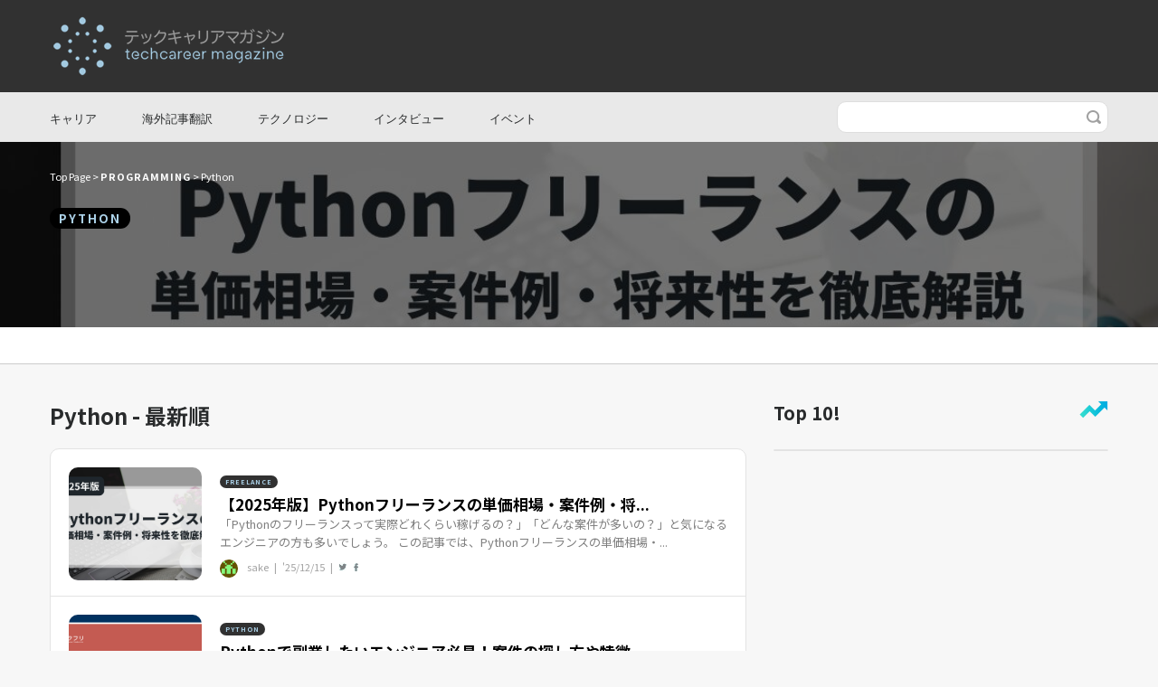

--- FILE ---
content_type: text/html; charset=UTF-8
request_url: https://magazine.techcareer.jp/category/programming/python/
body_size: 13721
content:
<!DOCTYPE html>
<html lang="ja" xmlns="http://www.w3.org/1999/xhtml">

<head>
<meta charset="UTF-8">
<meta name="viewport" content="width=device-width, initial-scale=1.0, minimum-scale=1.0, maximum-scale=1.0, user-scalable=no" />
<meta name="google-site-verification" content="LlDHH7St0Wn8kpaFqKG_aQJ4LNbj_EvufD4-yQbHapo" />
<meta name="description" content="techcareer magazineは、株式会社アイデンティティーが運営する、エンジニアのキャリアを親身になってサポートするWebメディアです。国内だけでなく海外の最新IT技術や転職情報をいち早く翻訳し、グローバルな視点で発信していきます。" />
<head prefix="og: http://ogp.me/ns# fb: http://ogp.me/ns/fb# article: http://ogp.me/ns/article#">
<title>Python | techcareer magazine | エンジニアの転職（キャリア）情報満載のWebメディア</title>
  <link rel="canonical" href="https://magazine.techcareer.jp/category/programming/python/" />
<link rel="profile" href="http://gmpg.org/xfn/11">
<link rel="icon" href="https://magazine.techcareer.jp/wp-content/themes/techcareer/assets/image/favicon.ico">
<link rel="apple-touch-icon" href="https://magazine.techcareer.jp/wp-content/themes/techcareer/assets/image/apple-touch-icon.png">
<meta property="og:locale" content="ja_JP">
<meta property="og:type" content="blog">
<meta name="twitter:card" content="summary_large_image">
<meta property="og:description" content="">
<meta property="og:title" content="techcareer magazine | エンジニアの転職（キャリア）情報満載のWebメディア">
<meta property="og:url" content="https://magazine.techcareer.jp">
<meta property="og:site_name" content="techcareer magazine | エンジニアの転職（キャリア）情報満載のWebメディア">

<script>(function(html){html.className = html.className.replace(/\bno-js\b/,'js')})(document.documentElement);</script>
<title>Python | techcareer magazine | エンジニアの転職（キャリア）情報満載のWebメディア</title>
	<style>img:is([sizes="auto" i], [sizes^="auto," i]) { contain-intrinsic-size: 3000px 1500px }</style>
	
		<!-- All in One SEO 4.8.7.2 - aioseo.com -->
	<meta name="robots" content="max-image-preview:large" />
	<link rel="canonical" href="https://magazine.techcareer.jp/category/programming/python/" />
	<link rel="next" href="https://magazine.techcareer.jp/category/programming/python/page/2/" />
	<meta name="generator" content="All in One SEO (AIOSEO) 4.8.7.2" />
		<script type="application/ld+json" class="aioseo-schema">
			{"@context":"https:\/\/schema.org","@graph":[{"@type":"BreadcrumbList","@id":"https:\/\/magazine.techcareer.jp\/category\/programming\/python\/#breadcrumblist","itemListElement":[{"@type":"ListItem","@id":"https:\/\/magazine.techcareer.jp#listItem","position":1,"name":"\u30db\u30fc\u30e0","item":"https:\/\/magazine.techcareer.jp","nextItem":{"@type":"ListItem","@id":"https:\/\/magazine.techcareer.jp\/category\/programming\/#listItem","name":"programming"}},{"@type":"ListItem","@id":"https:\/\/magazine.techcareer.jp\/category\/programming\/#listItem","position":2,"name":"programming","item":"https:\/\/magazine.techcareer.jp\/category\/programming\/","nextItem":{"@type":"ListItem","@id":"https:\/\/magazine.techcareer.jp\/category\/programming\/python\/#listItem","name":"Python"},"previousItem":{"@type":"ListItem","@id":"https:\/\/magazine.techcareer.jp#listItem","name":"\u30db\u30fc\u30e0"}},{"@type":"ListItem","@id":"https:\/\/magazine.techcareer.jp\/category\/programming\/python\/#listItem","position":3,"name":"Python","previousItem":{"@type":"ListItem","@id":"https:\/\/magazine.techcareer.jp\/category\/programming\/#listItem","name":"programming"}}]},{"@type":"CollectionPage","@id":"https:\/\/magazine.techcareer.jp\/category\/programming\/python\/#collectionpage","url":"https:\/\/magazine.techcareer.jp\/category\/programming\/python\/","name":"Python | techcareer magazine | \u30a8\u30f3\u30b8\u30cb\u30a2\u306e\u8ee2\u8077\uff08\u30ad\u30e3\u30ea\u30a2\uff09\u60c5\u5831\u6e80\u8f09\u306eWeb\u30e1\u30c7\u30a3\u30a2","inLanguage":"ja","isPartOf":{"@id":"https:\/\/magazine.techcareer.jp\/#website"},"breadcrumb":{"@id":"https:\/\/magazine.techcareer.jp\/category\/programming\/python\/#breadcrumblist"}},{"@type":"Organization","@id":"https:\/\/magazine.techcareer.jp\/#organization","name":"techcareer magazine | \u30a8\u30f3\u30b8\u30cb\u30a2\u306e\u8ee2\u8077\uff08\u30ad\u30e3\u30ea\u30a2\uff09\u60c5\u5831\u6e80\u8f09\u306eWeb\u30e1\u30c7\u30a3\u30a2","url":"https:\/\/magazine.techcareer.jp\/"},{"@type":"WebSite","@id":"https:\/\/magazine.techcareer.jp\/#website","url":"https:\/\/magazine.techcareer.jp\/","name":"techcareer magazine | \u30a8\u30f3\u30b8\u30cb\u30a2\u306e\u8ee2\u8077\uff08\u30ad\u30e3\u30ea\u30a2\uff09\u60c5\u5831\u6e80\u8f09\u306eWeb\u30e1\u30c7\u30a3\u30a2","inLanguage":"ja","publisher":{"@id":"https:\/\/magazine.techcareer.jp\/#organization"}}]}
		</script>
		<!-- All in One SEO -->

<link rel='dns-prefetch' href='//www.googletagmanager.com' />
<link rel='dns-prefetch' href='//stats.wp.com' />
<link rel='dns-prefetch' href='//fonts.googleapis.com' />
<link rel='dns-prefetch' href='//v0.wordpress.com' />
<link href='https://fonts.gstatic.com' crossorigin rel='preconnect' />
<link rel='preconnect' href='//i0.wp.com' />
<link rel='preconnect' href='//c0.wp.com' />
<link rel="alternate" type="application/rss+xml" title="techcareer magazine | エンジニアの転職（キャリア）情報満載のWebメディア &raquo; フィード" href="https://magazine.techcareer.jp/feed/" />
<link rel="alternate" type="application/rss+xml" title="techcareer magazine | エンジニアの転職（キャリア）情報満載のWebメディア &raquo; コメントフィード" href="https://magazine.techcareer.jp/comments/feed/" />
<link rel="alternate" type="application/rss+xml" title="techcareer magazine | エンジニアの転職（キャリア）情報満載のWebメディア &raquo; Python カテゴリーのフィード" href="https://magazine.techcareer.jp/category/programming/python/feed/" />
<script type="text/javascript">
/* <![CDATA[ */
window._wpemojiSettings = {"baseUrl":"https:\/\/s.w.org\/images\/core\/emoji\/16.0.1\/72x72\/","ext":".png","svgUrl":"https:\/\/s.w.org\/images\/core\/emoji\/16.0.1\/svg\/","svgExt":".svg","source":{"concatemoji":"https:\/\/magazine.techcareer.jp\/wp-includes\/js\/wp-emoji-release.min.js?ver=6.8.3"}};
/*! This file is auto-generated */
!function(s,n){var o,i,e;function c(e){try{var t={supportTests:e,timestamp:(new Date).valueOf()};sessionStorage.setItem(o,JSON.stringify(t))}catch(e){}}function p(e,t,n){e.clearRect(0,0,e.canvas.width,e.canvas.height),e.fillText(t,0,0);var t=new Uint32Array(e.getImageData(0,0,e.canvas.width,e.canvas.height).data),a=(e.clearRect(0,0,e.canvas.width,e.canvas.height),e.fillText(n,0,0),new Uint32Array(e.getImageData(0,0,e.canvas.width,e.canvas.height).data));return t.every(function(e,t){return e===a[t]})}function u(e,t){e.clearRect(0,0,e.canvas.width,e.canvas.height),e.fillText(t,0,0);for(var n=e.getImageData(16,16,1,1),a=0;a<n.data.length;a++)if(0!==n.data[a])return!1;return!0}function f(e,t,n,a){switch(t){case"flag":return n(e,"\ud83c\udff3\ufe0f\u200d\u26a7\ufe0f","\ud83c\udff3\ufe0f\u200b\u26a7\ufe0f")?!1:!n(e,"\ud83c\udde8\ud83c\uddf6","\ud83c\udde8\u200b\ud83c\uddf6")&&!n(e,"\ud83c\udff4\udb40\udc67\udb40\udc62\udb40\udc65\udb40\udc6e\udb40\udc67\udb40\udc7f","\ud83c\udff4\u200b\udb40\udc67\u200b\udb40\udc62\u200b\udb40\udc65\u200b\udb40\udc6e\u200b\udb40\udc67\u200b\udb40\udc7f");case"emoji":return!a(e,"\ud83e\udedf")}return!1}function g(e,t,n,a){var r="undefined"!=typeof WorkerGlobalScope&&self instanceof WorkerGlobalScope?new OffscreenCanvas(300,150):s.createElement("canvas"),o=r.getContext("2d",{willReadFrequently:!0}),i=(o.textBaseline="top",o.font="600 32px Arial",{});return e.forEach(function(e){i[e]=t(o,e,n,a)}),i}function t(e){var t=s.createElement("script");t.src=e,t.defer=!0,s.head.appendChild(t)}"undefined"!=typeof Promise&&(o="wpEmojiSettingsSupports",i=["flag","emoji"],n.supports={everything:!0,everythingExceptFlag:!0},e=new Promise(function(e){s.addEventListener("DOMContentLoaded",e,{once:!0})}),new Promise(function(t){var n=function(){try{var e=JSON.parse(sessionStorage.getItem(o));if("object"==typeof e&&"number"==typeof e.timestamp&&(new Date).valueOf()<e.timestamp+604800&&"object"==typeof e.supportTests)return e.supportTests}catch(e){}return null}();if(!n){if("undefined"!=typeof Worker&&"undefined"!=typeof OffscreenCanvas&&"undefined"!=typeof URL&&URL.createObjectURL&&"undefined"!=typeof Blob)try{var e="postMessage("+g.toString()+"("+[JSON.stringify(i),f.toString(),p.toString(),u.toString()].join(",")+"));",a=new Blob([e],{type:"text/javascript"}),r=new Worker(URL.createObjectURL(a),{name:"wpTestEmojiSupports"});return void(r.onmessage=function(e){c(n=e.data),r.terminate(),t(n)})}catch(e){}c(n=g(i,f,p,u))}t(n)}).then(function(e){for(var t in e)n.supports[t]=e[t],n.supports.everything=n.supports.everything&&n.supports[t],"flag"!==t&&(n.supports.everythingExceptFlag=n.supports.everythingExceptFlag&&n.supports[t]);n.supports.everythingExceptFlag=n.supports.everythingExceptFlag&&!n.supports.flag,n.DOMReady=!1,n.readyCallback=function(){n.DOMReady=!0}}).then(function(){return e}).then(function(){var e;n.supports.everything||(n.readyCallback(),(e=n.source||{}).concatemoji?t(e.concatemoji):e.wpemoji&&e.twemoji&&(t(e.twemoji),t(e.wpemoji)))}))}((window,document),window._wpemojiSettings);
/* ]]> */
</script>
<style id='wp-emoji-styles-inline-css' type='text/css'>

	img.wp-smiley, img.emoji {
		display: inline !important;
		border: none !important;
		box-shadow: none !important;
		height: 1em !important;
		width: 1em !important;
		margin: 0 0.07em !important;
		vertical-align: -0.1em !important;
		background: none !important;
		padding: 0 !important;
	}
</style>
<link rel='stylesheet' id='wp-block-library-css' href='https://c0.wp.com/c/6.8.3/wp-includes/css/dist/block-library/style.min.css' type='text/css' media='all' />
<style id='classic-theme-styles-inline-css' type='text/css'>
/*! This file is auto-generated */
.wp-block-button__link{color:#fff;background-color:#32373c;border-radius:9999px;box-shadow:none;text-decoration:none;padding:calc(.667em + 2px) calc(1.333em + 2px);font-size:1.125em}.wp-block-file__button{background:#32373c;color:#fff;text-decoration:none}
</style>
<link rel='stylesheet' id='mediaelement-css' href='https://c0.wp.com/c/6.8.3/wp-includes/js/mediaelement/mediaelementplayer-legacy.min.css' type='text/css' media='all' />
<link rel='stylesheet' id='wp-mediaelement-css' href='https://c0.wp.com/c/6.8.3/wp-includes/js/mediaelement/wp-mediaelement.min.css' type='text/css' media='all' />
<style id='jetpack-sharing-buttons-style-inline-css' type='text/css'>
.jetpack-sharing-buttons__services-list{display:flex;flex-direction:row;flex-wrap:wrap;gap:0;list-style-type:none;margin:5px;padding:0}.jetpack-sharing-buttons__services-list.has-small-icon-size{font-size:12px}.jetpack-sharing-buttons__services-list.has-normal-icon-size{font-size:16px}.jetpack-sharing-buttons__services-list.has-large-icon-size{font-size:24px}.jetpack-sharing-buttons__services-list.has-huge-icon-size{font-size:36px}@media print{.jetpack-sharing-buttons__services-list{display:none!important}}.editor-styles-wrapper .wp-block-jetpack-sharing-buttons{gap:0;padding-inline-start:0}ul.jetpack-sharing-buttons__services-list.has-background{padding:1.25em 2.375em}
</style>
<link rel='stylesheet' id='liquid-block-speech-css' href='https://magazine.techcareer.jp/wp-content/plugins/liquid-speech-balloon/css/block.css?ver=6.8.3' type='text/css' media='all' />
<style id='global-styles-inline-css' type='text/css'>
:root{--wp--preset--aspect-ratio--square: 1;--wp--preset--aspect-ratio--4-3: 4/3;--wp--preset--aspect-ratio--3-4: 3/4;--wp--preset--aspect-ratio--3-2: 3/2;--wp--preset--aspect-ratio--2-3: 2/3;--wp--preset--aspect-ratio--16-9: 16/9;--wp--preset--aspect-ratio--9-16: 9/16;--wp--preset--color--black: #000000;--wp--preset--color--cyan-bluish-gray: #abb8c3;--wp--preset--color--white: #ffffff;--wp--preset--color--pale-pink: #f78da7;--wp--preset--color--vivid-red: #cf2e2e;--wp--preset--color--luminous-vivid-orange: #ff6900;--wp--preset--color--luminous-vivid-amber: #fcb900;--wp--preset--color--light-green-cyan: #7bdcb5;--wp--preset--color--vivid-green-cyan: #00d084;--wp--preset--color--pale-cyan-blue: #8ed1fc;--wp--preset--color--vivid-cyan-blue: #0693e3;--wp--preset--color--vivid-purple: #9b51e0;--wp--preset--gradient--vivid-cyan-blue-to-vivid-purple: linear-gradient(135deg,rgba(6,147,227,1) 0%,rgb(155,81,224) 100%);--wp--preset--gradient--light-green-cyan-to-vivid-green-cyan: linear-gradient(135deg,rgb(122,220,180) 0%,rgb(0,208,130) 100%);--wp--preset--gradient--luminous-vivid-amber-to-luminous-vivid-orange: linear-gradient(135deg,rgba(252,185,0,1) 0%,rgba(255,105,0,1) 100%);--wp--preset--gradient--luminous-vivid-orange-to-vivid-red: linear-gradient(135deg,rgba(255,105,0,1) 0%,rgb(207,46,46) 100%);--wp--preset--gradient--very-light-gray-to-cyan-bluish-gray: linear-gradient(135deg,rgb(238,238,238) 0%,rgb(169,184,195) 100%);--wp--preset--gradient--cool-to-warm-spectrum: linear-gradient(135deg,rgb(74,234,220) 0%,rgb(151,120,209) 20%,rgb(207,42,186) 40%,rgb(238,44,130) 60%,rgb(251,105,98) 80%,rgb(254,248,76) 100%);--wp--preset--gradient--blush-light-purple: linear-gradient(135deg,rgb(255,206,236) 0%,rgb(152,150,240) 100%);--wp--preset--gradient--blush-bordeaux: linear-gradient(135deg,rgb(254,205,165) 0%,rgb(254,45,45) 50%,rgb(107,0,62) 100%);--wp--preset--gradient--luminous-dusk: linear-gradient(135deg,rgb(255,203,112) 0%,rgb(199,81,192) 50%,rgb(65,88,208) 100%);--wp--preset--gradient--pale-ocean: linear-gradient(135deg,rgb(255,245,203) 0%,rgb(182,227,212) 50%,rgb(51,167,181) 100%);--wp--preset--gradient--electric-grass: linear-gradient(135deg,rgb(202,248,128) 0%,rgb(113,206,126) 100%);--wp--preset--gradient--midnight: linear-gradient(135deg,rgb(2,3,129) 0%,rgb(40,116,252) 100%);--wp--preset--font-size--small: 13px;--wp--preset--font-size--medium: 20px;--wp--preset--font-size--large: 36px;--wp--preset--font-size--x-large: 42px;--wp--preset--spacing--20: 0.44rem;--wp--preset--spacing--30: 0.67rem;--wp--preset--spacing--40: 1rem;--wp--preset--spacing--50: 1.5rem;--wp--preset--spacing--60: 2.25rem;--wp--preset--spacing--70: 3.38rem;--wp--preset--spacing--80: 5.06rem;--wp--preset--shadow--natural: 6px 6px 9px rgba(0, 0, 0, 0.2);--wp--preset--shadow--deep: 12px 12px 50px rgba(0, 0, 0, 0.4);--wp--preset--shadow--sharp: 6px 6px 0px rgba(0, 0, 0, 0.2);--wp--preset--shadow--outlined: 6px 6px 0px -3px rgba(255, 255, 255, 1), 6px 6px rgba(0, 0, 0, 1);--wp--preset--shadow--crisp: 6px 6px 0px rgba(0, 0, 0, 1);}:where(.is-layout-flex){gap: 0.5em;}:where(.is-layout-grid){gap: 0.5em;}body .is-layout-flex{display: flex;}.is-layout-flex{flex-wrap: wrap;align-items: center;}.is-layout-flex > :is(*, div){margin: 0;}body .is-layout-grid{display: grid;}.is-layout-grid > :is(*, div){margin: 0;}:where(.wp-block-columns.is-layout-flex){gap: 2em;}:where(.wp-block-columns.is-layout-grid){gap: 2em;}:where(.wp-block-post-template.is-layout-flex){gap: 1.25em;}:where(.wp-block-post-template.is-layout-grid){gap: 1.25em;}.has-black-color{color: var(--wp--preset--color--black) !important;}.has-cyan-bluish-gray-color{color: var(--wp--preset--color--cyan-bluish-gray) !important;}.has-white-color{color: var(--wp--preset--color--white) !important;}.has-pale-pink-color{color: var(--wp--preset--color--pale-pink) !important;}.has-vivid-red-color{color: var(--wp--preset--color--vivid-red) !important;}.has-luminous-vivid-orange-color{color: var(--wp--preset--color--luminous-vivid-orange) !important;}.has-luminous-vivid-amber-color{color: var(--wp--preset--color--luminous-vivid-amber) !important;}.has-light-green-cyan-color{color: var(--wp--preset--color--light-green-cyan) !important;}.has-vivid-green-cyan-color{color: var(--wp--preset--color--vivid-green-cyan) !important;}.has-pale-cyan-blue-color{color: var(--wp--preset--color--pale-cyan-blue) !important;}.has-vivid-cyan-blue-color{color: var(--wp--preset--color--vivid-cyan-blue) !important;}.has-vivid-purple-color{color: var(--wp--preset--color--vivid-purple) !important;}.has-black-background-color{background-color: var(--wp--preset--color--black) !important;}.has-cyan-bluish-gray-background-color{background-color: var(--wp--preset--color--cyan-bluish-gray) !important;}.has-white-background-color{background-color: var(--wp--preset--color--white) !important;}.has-pale-pink-background-color{background-color: var(--wp--preset--color--pale-pink) !important;}.has-vivid-red-background-color{background-color: var(--wp--preset--color--vivid-red) !important;}.has-luminous-vivid-orange-background-color{background-color: var(--wp--preset--color--luminous-vivid-orange) !important;}.has-luminous-vivid-amber-background-color{background-color: var(--wp--preset--color--luminous-vivid-amber) !important;}.has-light-green-cyan-background-color{background-color: var(--wp--preset--color--light-green-cyan) !important;}.has-vivid-green-cyan-background-color{background-color: var(--wp--preset--color--vivid-green-cyan) !important;}.has-pale-cyan-blue-background-color{background-color: var(--wp--preset--color--pale-cyan-blue) !important;}.has-vivid-cyan-blue-background-color{background-color: var(--wp--preset--color--vivid-cyan-blue) !important;}.has-vivid-purple-background-color{background-color: var(--wp--preset--color--vivid-purple) !important;}.has-black-border-color{border-color: var(--wp--preset--color--black) !important;}.has-cyan-bluish-gray-border-color{border-color: var(--wp--preset--color--cyan-bluish-gray) !important;}.has-white-border-color{border-color: var(--wp--preset--color--white) !important;}.has-pale-pink-border-color{border-color: var(--wp--preset--color--pale-pink) !important;}.has-vivid-red-border-color{border-color: var(--wp--preset--color--vivid-red) !important;}.has-luminous-vivid-orange-border-color{border-color: var(--wp--preset--color--luminous-vivid-orange) !important;}.has-luminous-vivid-amber-border-color{border-color: var(--wp--preset--color--luminous-vivid-amber) !important;}.has-light-green-cyan-border-color{border-color: var(--wp--preset--color--light-green-cyan) !important;}.has-vivid-green-cyan-border-color{border-color: var(--wp--preset--color--vivid-green-cyan) !important;}.has-pale-cyan-blue-border-color{border-color: var(--wp--preset--color--pale-cyan-blue) !important;}.has-vivid-cyan-blue-border-color{border-color: var(--wp--preset--color--vivid-cyan-blue) !important;}.has-vivid-purple-border-color{border-color: var(--wp--preset--color--vivid-purple) !important;}.has-vivid-cyan-blue-to-vivid-purple-gradient-background{background: var(--wp--preset--gradient--vivid-cyan-blue-to-vivid-purple) !important;}.has-light-green-cyan-to-vivid-green-cyan-gradient-background{background: var(--wp--preset--gradient--light-green-cyan-to-vivid-green-cyan) !important;}.has-luminous-vivid-amber-to-luminous-vivid-orange-gradient-background{background: var(--wp--preset--gradient--luminous-vivid-amber-to-luminous-vivid-orange) !important;}.has-luminous-vivid-orange-to-vivid-red-gradient-background{background: var(--wp--preset--gradient--luminous-vivid-orange-to-vivid-red) !important;}.has-very-light-gray-to-cyan-bluish-gray-gradient-background{background: var(--wp--preset--gradient--very-light-gray-to-cyan-bluish-gray) !important;}.has-cool-to-warm-spectrum-gradient-background{background: var(--wp--preset--gradient--cool-to-warm-spectrum) !important;}.has-blush-light-purple-gradient-background{background: var(--wp--preset--gradient--blush-light-purple) !important;}.has-blush-bordeaux-gradient-background{background: var(--wp--preset--gradient--blush-bordeaux) !important;}.has-luminous-dusk-gradient-background{background: var(--wp--preset--gradient--luminous-dusk) !important;}.has-pale-ocean-gradient-background{background: var(--wp--preset--gradient--pale-ocean) !important;}.has-electric-grass-gradient-background{background: var(--wp--preset--gradient--electric-grass) !important;}.has-midnight-gradient-background{background: var(--wp--preset--gradient--midnight) !important;}.has-small-font-size{font-size: var(--wp--preset--font-size--small) !important;}.has-medium-font-size{font-size: var(--wp--preset--font-size--medium) !important;}.has-large-font-size{font-size: var(--wp--preset--font-size--large) !important;}.has-x-large-font-size{font-size: var(--wp--preset--font-size--x-large) !important;}
:where(.wp-block-post-template.is-layout-flex){gap: 1.25em;}:where(.wp-block-post-template.is-layout-grid){gap: 1.25em;}
:where(.wp-block-columns.is-layout-flex){gap: 2em;}:where(.wp-block-columns.is-layout-grid){gap: 2em;}
:root :where(.wp-block-pullquote){font-size: 1.5em;line-height: 1.6;}
</style>
<link rel='stylesheet' id='ppress-frontend-css' href='https://magazine.techcareer.jp/wp-content/plugins/wp-user-avatar/assets/css/frontend.min.css?ver=4.16.6' type='text/css' media='all' />
<link rel='stylesheet' id='ppress-flatpickr-css' href='https://magazine.techcareer.jp/wp-content/plugins/wp-user-avatar/assets/flatpickr/flatpickr.min.css?ver=4.16.6' type='text/css' media='all' />
<link rel='stylesheet' id='ppress-select2-css' href='https://magazine.techcareer.jp/wp-content/plugins/wp-user-avatar/assets/select2/select2.min.css?ver=6.8.3' type='text/css' media='all' />
<link rel='stylesheet' id='googleFonts-css' href='https://fonts.googleapis.com/css2?family=Noto+Sans+JP%3Awght%40100..900&#038;display=swap&#038;ver=6.8.3' type='text/css' media='all' />
<link rel='stylesheet' id='bootstrap-css-css' href='https://magazine.techcareer.jp/wp-content/themes/techcareer/assets/css/bootstrap.min.css?ver=4.0.0' type='text/css' media='all' />
<link rel='stylesheet' id='font-awesome-css' href='https://magazine.techcareer.jp/wp-content/themes/techcareer/assets/css/font-awesome.min.css?ver=4.7.0' type='text/css' media='all' />
<link rel='stylesheet' id='slick-css-css' href='https://magazine.techcareer.jp/wp-content/themes/techcareer/assets/js/slick.css?ver=1.0' type='text/css' media='all' />
<link rel='stylesheet' id='slick-theme-css-css' href='https://magazine.techcareer.jp/wp-content/themes/techcareer/assets/js/slick-theme.css?ver=1.0' type='text/css' media='all' />
<link rel='stylesheet' id='techcareer-fonts-css' href='https://fonts.googleapis.com/css?family=Libre+Franklin%3A300%2C300i%2C400%2C400i%2C600%2C600i%2C800%2C800i&#038;subset=latin%2Clatin-ext' type='text/css' media='all' />
<link rel='stylesheet' id='techcareer-style-css' href='https://magazine.techcareer.jp/wp-content/themes/techcareer/style.css?ver=1.0' type='text/css' media='all' />
<link rel='stylesheet' id='techcareer-style-sp-css' href='https://magazine.techcareer.jp/wp-content/themes/techcareer/assets/css/sp.css?ver=1.0' type='text/css' media='all' />
<!--[if lt IE 9]>
<link rel='stylesheet' id='techcareer-ie8-css' href='https://magazine.techcareer.jp/wp-content/themes/techcareer/assets/css/ie8.css?ver=1.0' type='text/css' media='all' />
<![endif]-->
<script type="text/javascript" src="https://magazine.techcareer.jp/wp-content/themes/techcareer/assets/js/jquery.js?ver=1.0" id="jquery-js"></script>
<script type="text/javascript" src="https://magazine.techcareer.jp/wp-content/plugins/wp-user-avatar/assets/flatpickr/flatpickr.min.js?ver=4.16.6" id="ppress-flatpickr-js"></script>
<script type="text/javascript" src="https://magazine.techcareer.jp/wp-content/plugins/wp-user-avatar/assets/select2/select2.min.js?ver=4.16.6" id="ppress-select2-js"></script>
<!--[if lt IE 9]>
<script type="text/javascript" src="https://magazine.techcareer.jp/wp-content/themes/techcareer/assets/js/html5.js?ver=3.7.3" id="html5-js"></script>
<![endif]-->

<!-- Site Kit によって追加された Google タグ（gtag.js）スニペット -->
<!-- Google アナリティクス スニペット (Site Kit が追加) -->
<script type="text/javascript" src="https://www.googletagmanager.com/gtag/js?id=GT-P85J75ZL" id="google_gtagjs-js" async></script>
<script type="text/javascript" id="google_gtagjs-js-after">
/* <![CDATA[ */
window.dataLayer = window.dataLayer || [];function gtag(){dataLayer.push(arguments);}
gtag("set","linker",{"domains":["magazine.techcareer.jp"]});
gtag("js", new Date());
gtag("set", "developer_id.dZTNiMT", true);
gtag("config", "GT-P85J75ZL");
 window._googlesitekit = window._googlesitekit || {}; window._googlesitekit.throttledEvents = []; window._googlesitekit.gtagEvent = (name, data) => { var key = JSON.stringify( { name, data } ); if ( !! window._googlesitekit.throttledEvents[ key ] ) { return; } window._googlesitekit.throttledEvents[ key ] = true; setTimeout( () => { delete window._googlesitekit.throttledEvents[ key ]; }, 5 ); gtag( "event", name, { ...data, event_source: "site-kit" } ); }; 
/* ]]> */
</script>
<link rel="https://api.w.org/" href="https://magazine.techcareer.jp/wp-json/" /><link rel="alternate" title="JSON" type="application/json" href="https://magazine.techcareer.jp/wp-json/wp/v2/categories/33" /><link rel="EditURI" type="application/rsd+xml" title="RSD" href="https://magazine.techcareer.jp/xmlrpc.php?rsd" />
<meta name="generator" content="WordPress 6.8.3" />
<meta name="generator" content="Site Kit by Google 1.163.0" /><style type="text/css">.liquid-speech-balloon-01 .liquid-speech-balloon-avatar { background-image: url("https://magazine.techcareer.jp/wp-content/uploads/2020/11/nR993zpWzYPvxOR1605180257_1605180261-1.jpg"); } .liquid-speech-balloon-02 .liquid-speech-balloon-avatar { background-image: url("https://magazine.techcareer.jp/wp-content/uploads/2020/11/47fcab5c33e93ff35750e801f2b62e6f.jpg"); } .liquid-speech-balloon-03 .liquid-speech-balloon-avatar { background-image: url("https://magazine.techcareer.jp/wp-content/uploads/2020/11/3.jpg"); } .liquid-speech-balloon-04 .liquid-speech-balloon-avatar { background-image: url("https://magazine.techcareer.jp/wp-content/uploads/2021/01/44c23b6b15d70994d766716b66bcaf1c.jpeg"); } .liquid-speech-balloon-05 .liquid-speech-balloon-avatar { background-image: url("https://magazine.techcareer.jp/wp-content/uploads/2021/01/9c067b0de5472ab380eb75365cd7f065.jpg"); } .liquid-speech-balloon-06 .liquid-speech-balloon-avatar { background-image: url("https://magazine.techcareer.jp/wp-content/uploads/2021/01/image-1-1.png"); } .liquid-speech-balloon-01 .liquid-speech-balloon-avatar::after { content: "今野"; } .liquid-speech-balloon-02 .liquid-speech-balloon-avatar::after { content: "Sさん"; } .liquid-speech-balloon-03 .liquid-speech-balloon-avatar::after { content: "Tさん"; } .liquid-speech-balloon-04 .liquid-speech-balloon-avatar::after { content: "高山氏"; } .liquid-speech-balloon-05 .liquid-speech-balloon-avatar::after { content: "松本氏"; } .liquid-speech-balloon-06 .liquid-speech-balloon-avatar::after { content: "矢部氏"; } </style>
<!-- Markup (JSON-LD) structured in schema.org ver.4.8.1 START -->
<script type="application/ld+json">
{
    "@context": "https://schema.org",
    "@type": "BreadcrumbList",
    "itemListElement": [
        {
            "@type": "ListItem",
            "position": 1,
            "item": {
                "@id": "https://magazine.techcareer.jp",
                "name": "techcareer magazine"
            }
        },
        {
            "@type": "ListItem",
            "position": 2,
            "item": {
                "@id": "https://magazine.techcareer.jp/category/programming/",
                "name": "programming"
            }
        },
        {
            "@type": "ListItem",
            "position": 3,
            "item": {
                "@id": "https://magazine.techcareer.jp/category/programming/python/",
                "name": "Python"
            }
        }
    ]
}
</script>
<!-- Markup (JSON-LD) structured in schema.org END -->
	<style>img#wpstats{display:none}</style>
				<style type="text/css" id="wp-custom-css">
			h2#danraku2 {
	border-bottom: double 5px #FFC778;
}

h3#danraku3{
	padding: 0.5em;
  color: #494949;
  background: #fffaf4;
  border-left: solid 5px #ffaf58;
}

article h2 {
	position: relative !important;
}

article h2::before {
	content: "" !important;
	position: absolute !important;
	width: 5px !important;
	height: 100% !important;
	top: 0 !important;
	left: 0 !important;
	background-color: #111 !important;
}

/* 親コンテナの高さ制限と切り取りを解除 */
.single-post .article-container,
.single-post .article-container .container,
.single-post .article-container .row,
.single-post .eyecatch {
  max-height: none !important;
  overflow: visible !important;
  height: auto !important;
}

/* 画像のスタイル */
.single-post .eyecatch img {
  width: 100% !important;
  height: auto !important;
  max-width: 100% !important;
  max-height: none !important;
  object-fit: contain !important;
  display: block !important;
  margin: 0 auto !important;
}
		</style>
		</head>

<body>
<!-- Google Tag Manager (noscript) -->
<noscript><iframe src="https://www.googletagmanager.com/ns.html?id=GTM-5RJJC7Z" height="0" width="0" style="display:none;visibility:hidden"></iframe></noscript>
<!-- End Google Tag Manager (noscript) -->  <header>
    <div class="header-top">
      <div class="container">
        <div class="header-left">
                    <div class="logo">
            <h1>
              <a href="https://magazine.techcareer.jp/">
                <img class="pc" src="https://magazine.techcareer.jp/wp-content/themes/techcareer/assets/image/logo-pc.png" alt="テックキャリアマガジン（techcareer magazine）">
                <img class="sp" src="https://magazine.techcareer.jp/wp-content/themes/techcareer/assets/image/logo-sp.png" alt="テックキャリアマガジン（techcareer magazine）">
              </a>
            </h1>
          </div>
          <!--  -->
        </div>
              </div>
      <div class="spmbody">
        <section id="nav_menu-4" class="widget widget_nav_menu"><div class="menu-headermenu-container"><ul id="menu-headermenu" class="menu"><li id="menu-item-947" class="menu-item menu-item-type-custom menu-item-object-custom menu-item-has-children menu-item-947"><a>キャリア</a>
<ul class="sub-menu">
	<li id="menu-item-11127" class="menu-item menu-item-type-taxonomy menu-item-object-category menu-item-11127"><a href="https://magazine.techcareer.jp/category/profession-info/">職種別情報</a></li>
	<li id="menu-item-885" class="menu-item menu-item-type-taxonomy menu-item-object-category menu-item-885"><a href="https://magazine.techcareer.jp/category/career/">career</a></li>
	<li id="menu-item-886" class="menu-item menu-item-type-taxonomy menu-item-object-category menu-item-886"><a href="https://magazine.techcareer.jp/category/freelance/">freelance</a></li>
	<li id="menu-item-887" class="menu-item menu-item-type-taxonomy menu-item-object-category menu-item-887"><a href="https://magazine.techcareer.jp/category/haken/">haken（派遣）</a></li>
</ul>
</li>
<li id="menu-item-948" class="menu-item menu-item-type-custom menu-item-object-custom menu-item-has-children menu-item-948"><a>海外記事翻訳</a>
<ul class="sub-menu">
	<li id="menu-item-883" class="menu-item menu-item-type-taxonomy menu-item-object-category menu-item-883"><a href="https://magazine.techcareer.jp/category/instacart-blog/">Instacart Blog</a></li>
</ul>
</li>
<li id="menu-item-950" class="menu-item menu-item-type-custom menu-item-object-custom menu-item-has-children menu-item-950"><a>テクノロジー</a>
<ul class="sub-menu">
	<li id="menu-item-1048" class="menu-item menu-item-type-taxonomy menu-item-object-category current-category-ancestor menu-item-1048"><a href="https://magazine.techcareer.jp/category/programming/">programming</a></li>
	<li id="menu-item-13355" class="menu-item menu-item-type-taxonomy menu-item-object-category menu-item-13355"><a href="https://magazine.techcareer.jp/category/technology/">technology</a></li>
</ul>
</li>
<li id="menu-item-949" class="menu-item menu-item-type-custom menu-item-object-custom menu-item-has-children menu-item-949"><a>インタビュー</a>
<ul class="sub-menu">
	<li id="menu-item-540" class="menu-item menu-item-type-taxonomy menu-item-object-category menu-item-540"><a href="https://magazine.techcareer.jp/category/interview/">interview</a></li>
</ul>
</li>
<li id="menu-item-12841" class="menu-item menu-item-type-custom menu-item-object-custom menu-item-has-children menu-item-12841"><a>イベント</a>
<ul class="sub-menu">
	<li id="menu-item-888" class="menu-item menu-item-type-taxonomy menu-item-object-category menu-item-888"><a href="https://magazine.techcareer.jp/category/event-report/">event-report</a></li>
</ul>
</li>
</ul></div></section>      </div>
    </div>
    <div class="header-menu pc">
      <div class="container">
        <div class="global-menu">
          <section id="nav_menu-4" class="widget widget_nav_menu"><div class="menu-headermenu-container"><ul id="menu-headermenu-1" class="menu"><li class="menu-item menu-item-type-custom menu-item-object-custom menu-item-has-children menu-item-947"><a>キャリア</a>
<ul class="sub-menu">
	<li class="menu-item menu-item-type-taxonomy menu-item-object-category menu-item-11127"><a href="https://magazine.techcareer.jp/category/profession-info/">職種別情報</a></li>
	<li class="menu-item menu-item-type-taxonomy menu-item-object-category menu-item-885"><a href="https://magazine.techcareer.jp/category/career/">career</a></li>
	<li class="menu-item menu-item-type-taxonomy menu-item-object-category menu-item-886"><a href="https://magazine.techcareer.jp/category/freelance/">freelance</a></li>
	<li class="menu-item menu-item-type-taxonomy menu-item-object-category menu-item-887"><a href="https://magazine.techcareer.jp/category/haken/">haken（派遣）</a></li>
</ul>
</li>
<li class="menu-item menu-item-type-custom menu-item-object-custom menu-item-has-children menu-item-948"><a>海外記事翻訳</a>
<ul class="sub-menu">
	<li class="menu-item menu-item-type-taxonomy menu-item-object-category menu-item-883"><a href="https://magazine.techcareer.jp/category/instacart-blog/">Instacart Blog</a></li>
</ul>
</li>
<li class="menu-item menu-item-type-custom menu-item-object-custom menu-item-has-children menu-item-950"><a>テクノロジー</a>
<ul class="sub-menu">
	<li class="menu-item menu-item-type-taxonomy menu-item-object-category current-category-ancestor menu-item-1048"><a href="https://magazine.techcareer.jp/category/programming/">programming</a></li>
	<li class="menu-item menu-item-type-taxonomy menu-item-object-category menu-item-13355"><a href="https://magazine.techcareer.jp/category/technology/">technology</a></li>
</ul>
</li>
<li class="menu-item menu-item-type-custom menu-item-object-custom menu-item-has-children menu-item-949"><a>インタビュー</a>
<ul class="sub-menu">
	<li class="menu-item menu-item-type-taxonomy menu-item-object-category menu-item-540"><a href="https://magazine.techcareer.jp/category/interview/">interview</a></li>
</ul>
</li>
<li class="menu-item menu-item-type-custom menu-item-object-custom menu-item-has-children menu-item-12841"><a>イベント</a>
<ul class="sub-menu">
	<li class="menu-item menu-item-type-taxonomy menu-item-object-category menu-item-888"><a href="https://magazine.techcareer.jp/category/event-report/">event-report</a></li>
</ul>
</li>
</ul></div></section>        </div>
        
<div class="search">
  <form class="navbar-form" role="search" method="get" action="https://magazine.techcareer.jp/">
    <input type="text" name="s" class="search-box">
    <button type="submit"><img src="https://magazine.techcareer.jp/wp-content/themes/techcareer/assets/image/searchicon.png" alt=""></button>
  </form>
</div>
      </div>
    </div>
  </header>

<div class="breadcrumb-body ct">
  <div class="container">
    <div class="bread">
        <!-- Breadcrumb NavXT 7.4.1 -->
<span property="itemListElement" typeof="ListItem"><a property="item" typeof="WebPage" title="Go to techcareer magazine | エンジニアの転職（キャリア）情報満載のWebメディア." href="https://magazine.techcareer.jp" class="home"><span property="name">Top Page</span></a><meta property="position" content="1"></span> &gt; <span property="itemListElement" typeof="ListItem"><a property="item" typeof="WebPage" title="Go to the programming category archives." href="https://magazine.techcareer.jp/category/programming/" class="taxonomy category"><span property="name">programming</span></a><meta property="position" content="2"></span> &gt; Python    </div>
  </div>
</div>
<div class="category-visual" style="background: url(https://magazine.techcareer.jp/wp-content/uploads/2025/12/29.jpg) no-repeat center; background-size: cover;">
  <div class="overlay"></div>
  <div class="container">
    <div class="bread">
      <!-- Breadcrumb NavXT 7.4.1 -->
<span property="itemListElement" typeof="ListItem"><a property="item" typeof="WebPage" title="Go to techcareer magazine | エンジニアの転職（キャリア）情報満載のWebメディア." href="https://magazine.techcareer.jp" class="home"><span property="name">Top Page</span></a><meta property="position" content="1"></span> &gt; <span property="itemListElement" typeof="ListItem"><a property="item" typeof="WebPage" title="Go to the programming category archives." href="https://magazine.techcareer.jp/category/programming/" class="taxonomy category"><span property="name">programming</span></a><meta property="position" content="2"></span> &gt; Python    </div>
    <div class="post-item">
      <div class="info">
        <span class="category">Python</span>
        <h2 class="title"></h2>
      </div>
    </div>
  </div>
</div>

<div class="quick-links">
  <div class="container">
      </div>
</div>
<div class="main-body">
  <div class="container">
    <div class="row">
      <div class="col-md-8">
        <div class="latestnews">
          <h1>Python - 最新順</h1>
          <div class="body">
            <div class="post-item">
  <div class="thumbnail left">
    <a href="https://magazine.techcareer.jp/freelance/25038/" rel="bookmark" title="【2025年版】Pythonフリーランスの単価相場・案件例・将来性を徹底解説">
              <img src="https://magazine.techcareer.jp/wp-content/uploads/2025/12/29.jpg" alt="">
          </a>
  </div>
  <div class="info right">
        <a href="https://magazine.techcareer.jp/category/freelance/">
      <span class="category">freelance      </span>
    </a>
    <a href="https://magazine.techcareer.jp/freelance/25038/" rel="bookmark" title="【2025年版】Pythonフリーランスの単価相場・案件例・将来性を徹底解説">
      <h2 class="title">【2025年版】Pythonフリーランスの単価相場・案件例・将...</h2>
    </a>
    <p class="excerpt">「Pythonのフリーランスって実際どれくらい稼げるの？」「どんな案件が多いの？」と気になるエンジニアの方も多いでしょう。 この記事では、Pythonフリーランスの単価相場・...</p>
    <br>
    <span class="author">
      <img alt='' src='https://secure.gravatar.com/avatar/a4f4bcd546ffd67ccd0183af2703cb1aa044b87fd9623e65f8f747ac561e92bd?s=32&#038;d=retro&#038;r=g' srcset='https://secure.gravatar.com/avatar/a4f4bcd546ffd67ccd0183af2703cb1aa044b87fd9623e65f8f747ac561e92bd?s=64&#038;d=retro&#038;r=g 2x' class='avatar avatar-32 photo' height='32' width='32' loading='lazy' decoding='async'/>      &nbsp;&nbsp;&nbsp;
      sake      &nbsp;&nbsp;|&nbsp;&nbsp;
      <span class="time">
      '25/12/15      </span>
      &nbsp;&nbsp;|&nbsp;&nbsp;
      <a href="https://twitter.com/intent/tweet?text=%E3%80%902025%E5%B9%B4%E7%89%88%E3%80%91Python%E3%83%95%E3%83%AA%E3%83%BC%E3%83%A9%E3%83%B3%E3%82%B9%E3%81%AE%E5%8D%98%E4%BE%A1%E7%9B%B8%E5%A0%B4%E3%83%BB%E6%A1%88%E4%BB%B6%E4%BE%8B%E3%83%BB%E5%B0%86%E6%9D%A5%E6%80%A7%E3%82%92%E5%BE%B9%E5%BA%95%E8%A7%A3%E8%AA%AC&amp;url=https%3A%2F%2Fmagazine.techcareer.jp%2Ffreelance%2F25038%2F">
        <img src="https://magazine.techcareer.jp/wp-content/themes/techcareer/assets/image/TW2.png" alt="">
      </a>
      &nbsp;&nbsp;
      <a href="//www.facebook.com/sharer/sharer.php?u=https://magazine.techcareer.jp/freelance/25038/&amp;t=%E3%80%902025%E5%B9%B4%E7%89%88%E3%80%91Python%E3%83%95%E3%83%AA%E3%83%BC%E3%83%A9%E3%83%B3%E3%82%B9%E3%81%AE%E5%8D%98%E4%BE%A1%E7%9B%B8%E5%A0%B4%E3%83%BB%E6%A1%88%E4%BB%B6%E4%BE%8B%E3%83%BB%E5%B0%86%E6%9D%A5%E6%80%A7%E3%82%92%E5%BE%B9%E5%BA%95%E8%A7%A3%E8%AA%AC">
        <img src="https://magazine.techcareer.jp/wp-content/themes/techcareer/assets/image/F2.png" alt="">
      </a>
    </span>
  </div>
</div><div class="post-item">
  <div class="thumbnail left">
    <a href="https://magazine.techcareer.jp/programming/python/13713/" rel="bookmark" title="Pythonで副業したいエンジニア必見！案件の探し方や特徴をご紹介">
              <img src="https://magazine.techcareer.jp/wp-content/uploads/2024/07/1157a05d15a406108e0df305d92cf7c3.png" alt="">
          </a>
  </div>
  <div class="info right">
        <a href="https://magazine.techcareer.jp/category/programming/python/">
      <span class="category">Python      </span>
    </a>
    <a href="https://magazine.techcareer.jp/programming/python/13713/" rel="bookmark" title="Pythonで副業したいエンジニア必見！案件の探し方や特徴をご紹介">
      <h2 class="title">Pythonで副業したいエンジニア必見！案件の探し方や特徴...</h2>
    </a>
    <p class="excerpt">近年、ビッグデータ解析やWebアプリ開発、人工知能に使用されているPythonの技術が注目を浴びています。Pythonは少ない記述量でわかりやすい簡単なプログラムが書ける言語で...</p>
    <br>
    <span class="author">
      <img alt='' src='https://secure.gravatar.com/avatar/59ef2b01df25aca44f5411a8c3bc8b3c148dea7c05af4d8a88fc433931cd495f?s=32&#038;d=retro&#038;r=g' srcset='https://secure.gravatar.com/avatar/59ef2b01df25aca44f5411a8c3bc8b3c148dea7c05af4d8a88fc433931cd495f?s=64&#038;d=retro&#038;r=g 2x' class='avatar avatar-32 photo' height='32' width='32' loading='lazy' decoding='async'/>      &nbsp;&nbsp;&nbsp;
      suzuruka      &nbsp;&nbsp;|&nbsp;&nbsp;
      <span class="time">
      '25/12/01      </span>
      &nbsp;&nbsp;|&nbsp;&nbsp;
      <a href="https://twitter.com/intent/tweet?text=Python%E3%81%A7%E5%89%AF%E6%A5%AD%E3%81%97%E3%81%9F%E3%81%84%E3%82%A8%E3%83%B3%E3%82%B8%E3%83%8B%E3%82%A2%E5%BF%85%E8%A6%8B%EF%BC%81%E6%A1%88%E4%BB%B6%E3%81%AE%E6%8E%A2%E3%81%97%E6%96%B9%E3%82%84%E7%89%B9%E5%BE%B4%E3%82%92%E3%81%94%E7%B4%B9%E4%BB%8B&amp;url=https%3A%2F%2Fmagazine.techcareer.jp%2Fprogramming%2Fpython%2F13713%2F">
        <img src="https://magazine.techcareer.jp/wp-content/themes/techcareer/assets/image/TW2.png" alt="">
      </a>
      &nbsp;&nbsp;
      <a href="//www.facebook.com/sharer/sharer.php?u=https://magazine.techcareer.jp/programming/python/13713/&amp;t=Python%E3%81%A7%E5%89%AF%E6%A5%AD%E3%81%97%E3%81%9F%E3%81%84%E3%82%A8%E3%83%B3%E3%82%B8%E3%83%8B%E3%82%A2%E5%BF%85%E8%A6%8B%EF%BC%81%E6%A1%88%E4%BB%B6%E3%81%AE%E6%8E%A2%E3%81%97%E6%96%B9%E3%82%84%E7%89%B9%E5%BE%B4%E3%82%92%E3%81%94%E7%B4%B9%E4%BB%8B">
        <img src="https://magazine.techcareer.jp/wp-content/themes/techcareer/assets/image/F2.png" alt="">
      </a>
    </span>
  </div>
</div><div class="post-item">
  <div class="thumbnail left">
    <a href="https://magazine.techcareer.jp/programming/python/16201/" rel="bookmark" title="Pythonの資格はエンジニア就職に有利？種類や難易度を解説">
              <img src="https://magazine.techcareer.jp/wp-content/uploads/2024/12/9671c15463a7c707023d8573f64039ad.png" alt="">
          </a>
  </div>
  <div class="info right">
        <a href="https://magazine.techcareer.jp/category/programming/python/">
      <span class="category">Python      </span>
    </a>
    <a href="https://magazine.techcareer.jp/programming/python/16201/" rel="bookmark" title="Pythonの資格はエンジニア就職に有利？種類や難易度を解説">
      <h2 class="title">Pythonの資格はエンジニア就職に有利？種類や難易度を解説</h2>
    </a>
    <p class="excerpt">Python資格試験について、種類やその概要を詳しく解説しました。具体的な勉強の仕方も紹介しています。Pythonの資格試験にはどんな種類があるのか知りたい方や、それぞれの試...</p>
    <br>
    <span class="author">
      <img data-del="avatar" src='https://i0.wp.com/magazine.techcareer.jp/wp-content/uploads/2021/03/sports_icehockey_34781-300x300-1.jpg?fit=32%2C32&ssl=1' class='avatar pp-user-avatar avatar-32 photo ' height='32' width='32'/>      &nbsp;&nbsp;&nbsp;
      hockey      &nbsp;&nbsp;|&nbsp;&nbsp;
      <span class="time">
      '25/12/01      </span>
      &nbsp;&nbsp;|&nbsp;&nbsp;
      <a href="https://twitter.com/intent/tweet?text=Python%E3%81%AE%E8%B3%87%E6%A0%BC%E3%81%AF%E3%82%A8%E3%83%B3%E3%82%B8%E3%83%8B%E3%82%A2%E5%B0%B1%E8%81%B7%E3%81%AB%E6%9C%89%E5%88%A9%EF%BC%9F%E7%A8%AE%E9%A1%9E%E3%82%84%E9%9B%A3%E6%98%93%E5%BA%A6%E3%82%92%E8%A7%A3%E8%AA%AC&amp;url=https%3A%2F%2Fmagazine.techcareer.jp%2Fprogramming%2Fpython%2F16201%2F">
        <img src="https://magazine.techcareer.jp/wp-content/themes/techcareer/assets/image/TW2.png" alt="">
      </a>
      &nbsp;&nbsp;
      <a href="//www.facebook.com/sharer/sharer.php?u=https://magazine.techcareer.jp/programming/python/16201/&amp;t=Python%E3%81%AE%E8%B3%87%E6%A0%BC%E3%81%AF%E3%82%A8%E3%83%B3%E3%82%B8%E3%83%8B%E3%82%A2%E5%B0%B1%E8%81%B7%E3%81%AB%E6%9C%89%E5%88%A9%EF%BC%9F%E7%A8%AE%E9%A1%9E%E3%82%84%E9%9B%A3%E6%98%93%E5%BA%A6%E3%82%92%E8%A7%A3%E8%AA%AC">
        <img src="https://magazine.techcareer.jp/wp-content/themes/techcareer/assets/image/F2.png" alt="">
      </a>
    </span>
  </div>
</div><div class="post-item">
  <div class="thumbnail left">
    <a href="https://magazine.techcareer.jp/programming/python/8940/" rel="bookmark" title="Pythonの将来性は高い？他言語との比較や業界の動向を詳しく解説します">
              <img src="https://magazine.techcareer.jp/wp-content/uploads/2024/07/1db0a2c28778f4fffe98a9df5e399e3b.png" alt="">
          </a>
  </div>
  <div class="info right">
        <a href="https://magazine.techcareer.jp/category/programming/python/">
      <span class="category">Python      </span>
    </a>
    <a href="https://magazine.techcareer.jp/programming/python/8940/" rel="bookmark" title="Pythonの将来性は高い？他言語との比較や業界の動向を詳しく解説します">
      <h2 class="title">Pythonの将来性は高い？他言語との比較や業界の動向を詳...</h2>
    </a>
    <p class="excerpt">Pythonとは？ Pythonは1991年に登場した歴史あるプログラミング言語で、開発効率の高さとコードの読みやすさが特徴です。日本ではここ10年ほどで急速に普及し、特に人工知能...</p>
    <br>
    <span class="author">
      <img data-del="avatar" src='https://i0.wp.com/magazine.techcareer.jp/wp-content/uploads/2019/01/IMG_1423.jpg?fit=32%2C32&ssl=1' class='avatar pp-user-avatar avatar-32 photo ' height='32' width='32'/>      &nbsp;&nbsp;&nbsp;
      フラン健史郎      &nbsp;&nbsp;|&nbsp;&nbsp;
      <span class="time">
      '25/12/01      </span>
      &nbsp;&nbsp;|&nbsp;&nbsp;
      <a href="https://twitter.com/intent/tweet?text=Python%E3%81%AE%E5%B0%86%E6%9D%A5%E6%80%A7%E3%81%AF%E9%AB%98%E3%81%84%EF%BC%9F%E4%BB%96%E8%A8%80%E8%AA%9E%E3%81%A8%E3%81%AE%E6%AF%94%E8%BC%83%E3%82%84%E6%A5%AD%E7%95%8C%E3%81%AE%E5%8B%95%E5%90%91%E3%82%92%E8%A9%B3%E3%81%97%E3%81%8F%E8%A7%A3%E8%AA%AC%E3%81%97%E3%81%BE%E3%81%99&amp;url=https%3A%2F%2Fmagazine.techcareer.jp%2Fprogramming%2Fpython%2F8940%2F">
        <img src="https://magazine.techcareer.jp/wp-content/themes/techcareer/assets/image/TW2.png" alt="">
      </a>
      &nbsp;&nbsp;
      <a href="//www.facebook.com/sharer/sharer.php?u=https://magazine.techcareer.jp/programming/python/8940/&amp;t=Python%E3%81%AE%E5%B0%86%E6%9D%A5%E6%80%A7%E3%81%AF%E9%AB%98%E3%81%84%EF%BC%9F%E4%BB%96%E8%A8%80%E8%AA%9E%E3%81%A8%E3%81%AE%E6%AF%94%E8%BC%83%E3%82%84%E6%A5%AD%E7%95%8C%E3%81%AE%E5%8B%95%E5%90%91%E3%82%92%E8%A9%B3%E3%81%97%E3%81%8F%E8%A7%A3%E8%AA%AC%E3%81%97%E3%81%BE%E3%81%99">
        <img src="https://magazine.techcareer.jp/wp-content/themes/techcareer/assets/image/F2.png" alt="">
      </a>
    </span>
  </div>
</div><div class="post-item">
  <div class="thumbnail left">
    <a href="https://magazine.techcareer.jp/programming/python/7684/" rel="bookmark" title="Pythonからオブジェクト指向を簡単に学んでみる">
              <img src="https://magazine.techcareer.jp/wp-content/uploads/2024/07/1fb8d734cc8fe5fabb5297a186c3ac29.png" alt="">
          </a>
  </div>
  <div class="info right">
        <a href="https://magazine.techcareer.jp/category/programming/python/">
      <span class="category">Python      </span>
    </a>
    <a href="https://magazine.techcareer.jp/programming/python/7684/" rel="bookmark" title="Pythonからオブジェクト指向を簡単に学んでみる">
      <h2 class="title">Pythonからオブジェクト指向を簡単に学んでみる</h2>
    </a>
    <p class="excerpt">オブジェクト指向とは？ オブジェクト指向とは、プログラムを記述する際に一つの構成要素をまとめる考え方のことです。現場では主にプログラミングとソフトウェア設計の際に...</p>
    <br>
    <span class="author">
      <img data-del="avatar" src='https://i0.wp.com/magazine.techcareer.jp/wp-content/uploads/2018/12/f654ffb11b085779b4de386a4adee94a.png?fit=32%2C28&ssl=1' class='avatar pp-user-avatar avatar-32 photo ' height='32' width='32'/>      &nbsp;&nbsp;&nbsp;
      REDMA      &nbsp;&nbsp;|&nbsp;&nbsp;
      <span class="time">
      '25/12/01      </span>
      &nbsp;&nbsp;|&nbsp;&nbsp;
      <a href="https://twitter.com/intent/tweet?text=Python%E3%81%8B%E3%82%89%E3%82%AA%E3%83%96%E3%82%B8%E3%82%A7%E3%82%AF%E3%83%88%E6%8C%87%E5%90%91%E3%82%92%E7%B0%A1%E5%8D%98%E3%81%AB%E5%AD%A6%E3%82%93%E3%81%A7%E3%81%BF%E3%82%8B&amp;url=https%3A%2F%2Fmagazine.techcareer.jp%2Fprogramming%2Fpython%2F7684%2F">
        <img src="https://magazine.techcareer.jp/wp-content/themes/techcareer/assets/image/TW2.png" alt="">
      </a>
      &nbsp;&nbsp;
      <a href="//www.facebook.com/sharer/sharer.php?u=https://magazine.techcareer.jp/programming/python/7684/&amp;t=Python%E3%81%8B%E3%82%89%E3%82%AA%E3%83%96%E3%82%B8%E3%82%A7%E3%82%AF%E3%83%88%E6%8C%87%E5%90%91%E3%82%92%E7%B0%A1%E5%8D%98%E3%81%AB%E5%AD%A6%E3%82%93%E3%81%A7%E3%81%BF%E3%82%8B">
        <img src="https://magazine.techcareer.jp/wp-content/themes/techcareer/assets/image/F2.png" alt="">
      </a>
    </span>
  </div>
</div><div class="post-item">
  <div class="thumbnail left">
    <a href="https://magazine.techcareer.jp/programming/python/18946/" rel="bookmark" title="Pythonフレームワークのおすすめ7選【2025年最新版】">
              <img src="https://magazine.techcareer.jp/wp-content/uploads/2024/12/f905f6c5746c94eb520778173a87d13b.png" alt="">
          </a>
  </div>
  <div class="info right">
        <a href="https://magazine.techcareer.jp/category/programming/python/">
      <span class="category">Python      </span>
    </a>
    <a href="https://magazine.techcareer.jp/programming/python/18946/" rel="bookmark" title="Pythonフレームワークのおすすめ7選【2025年最新版】">
      <h2 class="title">Pythonフレームワークのおすすめ7選【2025年最新版】</h2>
    </a>
    <p class="excerpt">Pythonはアプリケーション開発だけでなく、データ解析やAI開発にも活用できるプログラミング言語です。 本記事ではPythonのフレームワークについて解説していきます。最後ま...</p>
    <br>
    <span class="author">
      <img alt='' src='https://secure.gravatar.com/avatar/1c98755f603e8ac4ddce6d438055c4e18603a7b2afd807e46e9f27512bced524?s=32&#038;d=retro&#038;r=g' srcset='https://secure.gravatar.com/avatar/1c98755f603e8ac4ddce6d438055c4e18603a7b2afd807e46e9f27512bced524?s=64&#038;d=retro&#038;r=g 2x' class='avatar avatar-32 photo' height='32' width='32' loading='lazy' decoding='async'/>      &nbsp;&nbsp;&nbsp;
      oinari      &nbsp;&nbsp;|&nbsp;&nbsp;
      <span class="time">
      '25/12/01      </span>
      &nbsp;&nbsp;|&nbsp;&nbsp;
      <a href="https://twitter.com/intent/tweet?text=Python%E3%83%95%E3%83%AC%E3%83%BC%E3%83%A0%E3%83%AF%E3%83%BC%E3%82%AF%E3%81%AE%E3%81%8A%E3%81%99%E3%81%99%E3%82%817%E9%81%B8%E3%80%902025%E5%B9%B4%E6%9C%80%E6%96%B0%E7%89%88%E3%80%91&amp;url=https%3A%2F%2Fmagazine.techcareer.jp%2Fprogramming%2Fpython%2F18946%2F">
        <img src="https://magazine.techcareer.jp/wp-content/themes/techcareer/assets/image/TW2.png" alt="">
      </a>
      &nbsp;&nbsp;
      <a href="//www.facebook.com/sharer/sharer.php?u=https://magazine.techcareer.jp/programming/python/18946/&amp;t=Python%E3%83%95%E3%83%AC%E3%83%BC%E3%83%A0%E3%83%AF%E3%83%BC%E3%82%AF%E3%81%AE%E3%81%8A%E3%81%99%E3%81%99%E3%82%817%E9%81%B8%E3%80%902025%E5%B9%B4%E6%9C%80%E6%96%B0%E7%89%88%E3%80%91">
        <img src="https://magazine.techcareer.jp/wp-content/themes/techcareer/assets/image/F2.png" alt="">
      </a>
    </span>
  </div>
</div><div class="post-item">
  <div class="thumbnail left">
    <a href="https://magazine.techcareer.jp/programming/python/19623/" rel="bookmark" title="Pythonでできることは？特徴と合わせてわかりやすく解説">
              <img src="https://magazine.techcareer.jp/wp-content/uploads/2024/07/131a635b05496ee2584d5efff1b78852.png" alt="">
          </a>
  </div>
  <div class="info right">
        <a href="https://magazine.techcareer.jp/category/programming/python/">
      <span class="category">Python      </span>
    </a>
    <a href="https://magazine.techcareer.jp/programming/python/19623/" rel="bookmark" title="Pythonでできることは？特徴と合わせてわかりやすく解説">
      <h2 class="title">Pythonでできることは？特徴と合わせてわかりやすく解説</h2>
    </a>
    <p class="excerpt">Pythonは非常に人気の高いプログラミング言語のひとつで、世界中で多くの人に使用されています。 シンプルな文法と豊富なライブラリを備えており、データ分析や人工知能、Web...</p>
    <br>
    <span class="author">
      <img alt='' src='https://secure.gravatar.com/avatar/56f498fa7a2444f280b2dc8a5ead4204ab2e3c7ed1fe3fc875fa06aaffe7d77f?s=32&#038;d=retro&#038;r=g' srcset='https://secure.gravatar.com/avatar/56f498fa7a2444f280b2dc8a5ead4204ab2e3c7ed1fe3fc875fa06aaffe7d77f?s=64&#038;d=retro&#038;r=g 2x' class='avatar avatar-32 photo' height='32' width='32' loading='lazy' decoding='async'/>      &nbsp;&nbsp;&nbsp;
      mikuru      &nbsp;&nbsp;|&nbsp;&nbsp;
      <span class="time">
      '25/12/01      </span>
      &nbsp;&nbsp;|&nbsp;&nbsp;
      <a href="https://twitter.com/intent/tweet?text=Python%E3%81%A7%E3%81%A7%E3%81%8D%E3%82%8B%E3%81%93%E3%81%A8%E3%81%AF%EF%BC%9F%E7%89%B9%E5%BE%B4%E3%81%A8%E5%90%88%E3%82%8F%E3%81%9B%E3%81%A6%E3%82%8F%E3%81%8B%E3%82%8A%E3%82%84%E3%81%99%E3%81%8F%E8%A7%A3%E8%AA%AC&amp;url=https%3A%2F%2Fmagazine.techcareer.jp%2Fprogramming%2Fpython%2F19623%2F">
        <img src="https://magazine.techcareer.jp/wp-content/themes/techcareer/assets/image/TW2.png" alt="">
      </a>
      &nbsp;&nbsp;
      <a href="//www.facebook.com/sharer/sharer.php?u=https://magazine.techcareer.jp/programming/python/19623/&amp;t=Python%E3%81%A7%E3%81%A7%E3%81%8D%E3%82%8B%E3%81%93%E3%81%A8%E3%81%AF%EF%BC%9F%E7%89%B9%E5%BE%B4%E3%81%A8%E5%90%88%E3%82%8F%E3%81%9B%E3%81%A6%E3%82%8F%E3%81%8B%E3%82%8A%E3%82%84%E3%81%99%E3%81%8F%E8%A7%A3%E8%AA%AC">
        <img src="https://magazine.techcareer.jp/wp-content/themes/techcareer/assets/image/F2.png" alt="">
      </a>
    </span>
  </div>
</div><div class="post-item">
  <div class="thumbnail left">
    <a href="https://magazine.techcareer.jp/freelance/24604/" rel="bookmark" title="【Pythonでのデータ分析】やり方やメリットをわかりやすく解説">
              <img src="https://magazine.techcareer.jp/wp-content/uploads/2025/09/118e05940f26500f8c094bac5ee01f5f.png" alt="">
          </a>
  </div>
  <div class="info right">
        <a href="https://magazine.techcareer.jp/category/freelance/">
      <span class="category">freelance      </span>
    </a>
    <a href="https://magazine.techcareer.jp/freelance/24604/" rel="bookmark" title="【Pythonでのデータ分析】やり方やメリットをわかりやすく解説">
      <h2 class="title">【Pythonでのデータ分析】やり方やメリットをわかりやす...</h2>
    </a>
    <p class="excerpt">Pythonは、データ分析の分野で広く利用されているプログラミング言語です。データ分析とは、単なる数値やデータの羅列から、有益な洞察や意思決定に活かせる情報を引き出す手...</p>
    <br>
    <span class="author">
      <img alt='' src='https://secure.gravatar.com/avatar/a4f4bcd546ffd67ccd0183af2703cb1aa044b87fd9623e65f8f747ac561e92bd?s=32&#038;d=retro&#038;r=g' srcset='https://secure.gravatar.com/avatar/a4f4bcd546ffd67ccd0183af2703cb1aa044b87fd9623e65f8f747ac561e92bd?s=64&#038;d=retro&#038;r=g 2x' class='avatar avatar-32 photo' height='32' width='32' loading='lazy' decoding='async'/>      &nbsp;&nbsp;&nbsp;
      sake      &nbsp;&nbsp;|&nbsp;&nbsp;
      <span class="time">
      '25/09/18      </span>
      &nbsp;&nbsp;|&nbsp;&nbsp;
      <a href="https://twitter.com/intent/tweet?text=%E3%80%90Python%E3%81%A7%E3%81%AE%E3%83%87%E3%83%BC%E3%82%BF%E5%88%86%E6%9E%90%E3%80%91%E3%82%84%E3%82%8A%E6%96%B9%E3%82%84%E3%83%A1%E3%83%AA%E3%83%83%E3%83%88%E3%82%92%E3%82%8F%E3%81%8B%E3%82%8A%E3%82%84%E3%81%99%E3%81%8F%E8%A7%A3%E8%AA%AC&amp;url=https%3A%2F%2Fmagazine.techcareer.jp%2Ffreelance%2F24604%2F">
        <img src="https://magazine.techcareer.jp/wp-content/themes/techcareer/assets/image/TW2.png" alt="">
      </a>
      &nbsp;&nbsp;
      <a href="//www.facebook.com/sharer/sharer.php?u=https://magazine.techcareer.jp/freelance/24604/&amp;t=%E3%80%90Python%E3%81%A7%E3%81%AE%E3%83%87%E3%83%BC%E3%82%BF%E5%88%86%E6%9E%90%E3%80%91%E3%82%84%E3%82%8A%E6%96%B9%E3%82%84%E3%83%A1%E3%83%AA%E3%83%83%E3%83%88%E3%82%92%E3%82%8F%E3%81%8B%E3%82%8A%E3%82%84%E3%81%99%E3%81%8F%E8%A7%A3%E8%AA%AC">
        <img src="https://magazine.techcareer.jp/wp-content/themes/techcareer/assets/image/F2.png" alt="">
      </a>
    </span>
  </div>
</div>          </div>
        </div>
        <div class="pagination-bar pc">
          <div class="pagination"><ul>
<li class="active"><a href="https://magazine.techcareer.jp/category/programming/python/">1</a></li>
<li><a href="https://magazine.techcareer.jp/category/programming/python/page/2/">2</a></li>
<li><a href="https://magazine.techcareer.jp/category/programming/python/page/2/" >Next</a></li>
</ul></div>
        </div>
        <div class="pagination-bar sp">
          <div class="pagination-sp"><ul><li class="active">1</li><li><a href="https://magazine.techcareer.jp/category/programming/python/page/2/">2</a></li><li><a href="https://magazine.techcareer.jp/category/programming/python/page/2/">></a></li></ul></div>
        </div>
      </div>
      <div class="col-md-4">
        <div class="sidebar">

  
  
      <div class="topten section">
      <h3>Top 10!</h3>
      <img src="https://magazine.techcareer.jp/wp-content/themes/techcareer/assets/image/arrow.png" alt="" id="arrow">
      <div class="body">
        

--- FILE ---
content_type: text/css
request_url: https://magazine.techcareer.jp/wp-content/themes/techcareer/assets/css/sp.css?ver=1.0
body_size: 3353
content:
.sp,
.ranknum,
.spmbody,
.checkboxes br {
  display: none;
}
@media screen and (max-width: 1199px) {
  .main4 .post-item .thumbnail {
      height: 140px;
  }
  .visual-top .post-item .thumbnail {
      height: 277px;
  }
  .excerpt {
    height: 42px;
  }
  .article .banner {
    border: #93bed9 1px;
    border-style: dashed;
    border-radius: 15px;
    margin: 30px 0px;
    padding: 25px;
  }

  .article .article-content .banner img {
    width: 70%;
    height: auto;
    margin-top: 20px;
    margin-bottom: 20px;
  }
}
@media screen and (max-width: 991px) {
  .visual-bottom .title, .main4 .title {
    height: 40px;
  }
  .main-visual .col-md-6 .row {
      margin-bottom: 28px;
  }
  .main-visual .container {
    margin-top: 40px;
  }
  .visual-top .post-item .thumbnail {
      height: 214px;
  }
  .footer-menu .col-md-4:last-child {
    min-height: 145px;
    padding-bottom: 0;
    border: none;
  }
  .curtime {
    margin-right: 0px;
  }
  .curtime span {
    line-height: .5em;
  }
  .latestnews .title {
    height: 20px;
  }
  .sp {
    display: block;
  }
  .pc {
    display: none;
  }
  h1 span {
    display: none;
  }
  .adv.pc,
  .pagination-bar.pc,
  .footer-menu .col-md-4.pc,
  .tmpp.pc,
  .opcomp.pc,
  .sharebtns.pc {
    display: block;
  }
  .checkall.sp,
  .adv.sp,
  .pagination-bar.sp,
  .footer-menu .col-md-4.sp,
  .opcomp.sp,
  .sharebtns.sp {
    display: none;
  }
  .logo {
    border: none;
  }
  .header-right {
    margin-top: 13px;
  }
  .visual-bottom .post-item .thumbnail {
    height: 60px;
  }

  h1,h2,h3,h4,h5,h6 {
    line-height: 1.2em;
  }
  .footer-menu ul {
    margin-left: 0px;
  }
  .checkboxes span {
    width: 44%;
  }
    .section h1 {
    font-size: 18px;
  }
  .section .body .post-item .title {
    height: 30px;
  }

  .main4 .post-item .thumbnail {
    height: 90px;
  }
  .article .banner {
    border: #93bed9 1px;
    border-style: dashed;
    border-radius: 15px;
    margin: 30px 0px;
    padding: 25px;
  }
  .article .article-content .banner img {
    width: 90%;
    height: auto;
    margin-top: 20px;
    margin-bottom: 20px;
  }
}
@media screen and (max-width: 767px) {
  .we {
    padding-right: 0px;
    text-align: center;
      display: block;
  }
  .ew {
    padding-left: 0px;
    display: none;
  }
  h1 span {
    display: inline-block;
  }
  .tmpp.pc {
    display: none;
  }
  .visual-top .post-item .thumbnail {
    height: 275px;
  }
  .advertise .col-md-3 {
    width: 20%;
  }
  .advertise .col-md-6 {
    width: 60%;
  }
  .visual-bottom {
    display: none;
  }
  .visual-top {
    margin-bottom: 0px;
  }
  .main4 {
    margin: 0 0 30px 0;
  }
  .main4 .post-item {
    padding: 20px 0;
    border-bottom: solid 1px #CCC;
  }
  .main4 .post-item a {
    display: -webkit-box;
    display: -ms-flexbox;
    display: flex;
  }
  .main4 .post-item .thumbnail {
    width: 30%;
  }
  .main4 .post-item .thumbnail img {
    height: 100%;
    width: 100%;
    -o-object-fit: cover;
       object-fit: cover;
  }
  .main4 .post-item .info {
    width: 70%;
    margin-left: 20px;
    margin-top: 0px;
  }
  .main-visual .container {
    border: none;
    padding-bottom: 10px;
  }
  .main-visual .col-md-6 .row {
    margin-bottom: 0px;
  }
  .latestnews .post-item .title {
    margin-bottom: 10px;
  }
  .latestnews .post-item .thumbnail {
    width: 31%;
  }
  .checkall,
  .checkall.sp {
    display: block;
    text-align: center;
    margin-bottom: 50px;
  }
  .checkall a,
  .checkall.sp a {
    font-size: 17px;
    background: #acd2e9;
    color: white;
    font-weight: bold;
    padding: 10px 100px;
    border-radius: 50px;
  }
  .pagination-bar.pc {
    display: none;
  }
  .pagination-bar.sp {
    display: block;
    margin-bottom: 20px;
  }
  .pagination-sp {
    display: -webkit-box;
    display: -ms-flexbox;
    display: flex;
  }
  .pagination-sp ul {
    display: -webkit-box;
    display: -ms-flexbox;
    display: flex;
    margin: 0 auto;
  }
  .pagination-sp ul li {
    background: #FFF;
    border: solid 1px #CCC;
    border-radius: 15px;
    padding: 3px 12px;
    margin-right: 8px;
    text-align: center;
    width: 38px;
  }
  .pagination-sp ul li:first-child,
  .pagination-sp ul li:last-child {
    width:48px;
  }
  .pagination-sp ul li:last-child {
    margin-right: 0px;
  }
  .pagination-sp ul li a {
    color: #00a0e9;
    font-size: 13px;
  }
  .pagination-sp ul li.active {
    background: #00a0e9;
    width: 38px;
    color: #FFF;
  }
  .topten .body .post-item .left {
    display: none;
  }
  .topten .body .post-item .right {
    text-align: left;
  }
  .topten .body .post-item .category {
    display: none;
  }
  .topten .body .post-item .ranknum {
    display: block;
    position: absolute;
    left: 0;
    top: 0;
    height: 100%;
    background: #f2f2f2;
    width: 50px;
    text-align: center;
  }
  .topten .body .post-item .ranknum span {
    line-height: 70px;
  }
  .topten .body .post-item {
    padding-left: 70px;
  }
  .adv.sp {
    display: block;
    width: 70%;
    margin: 0 auto;
  }
  .adv.pc {
    display: none;
  }
  .adv .ads {
      height: auto;		
  }
  .article-bottom {
    display: none;
  }
  .footer-menu .col-md-4 {
    border: none;
    border-bottom: solid 1px #adadad;
    padding: 70px 0;
  }
  .footer-menu .col-md-4:first-child {
    padding-top: 0px;
  }
  .footer-menu .col-md-4:first-child img {
    margin: 0 auto;
  }
  .footer-menu,
  .footer-menu a {
    text-align: center;
  }
  .footer-menu ul {
    margin-left: 0px;
  }
  .footer-menu ul li {
    margin-bottom: 20px;
  }
  .footer-menu .col-md-4.pc {
    display: none;
  }
  .footer-menu .col-md-4.sp {
    display: block;
  }
  .footer-menu .col-md-4:nth-child(5) {
    border: none;
    padding-bottom: 0px;
  }
  .copyright,
  .opcomp {
    display: block;
    float: none;
  }
  .opcomp.pc {
    display: none;
  }
  .opcomp.sp {
    display: block;
  }
  .footer-bottom {
    padding: 70px 0 55px 0;
  }
  .opcomp {
    margin-bottom: 20px;
  }
  .opcomp img {
    display: block;
    margin: 10px auto;
  }
  .article .article-container .col-md-8 {
    padding-right: 0px;
  }
  .article .article-container .col-md-4 {
    padding-left: 0px;
  }
  .sharebtns.pc {
    display: none;
  }
  .sharebtns.sp {
    display: block;
    position: inherit;
    text-align: center;
    margin-top: 35px;
  }
  .main4 .author img,
  .latestnews .author img {
    display: none;
  }
  .sharebtns.sp span {
    margin-bottom: 10px;
  }
  .article .article-top h1 {
    width: 100%;
  }
  .article .sidebar .topten,
  .article .sidebar .hottopics {
    display: none;
  }
  .section h3 {
    font-size: 24px;
    padding-bottom: 0;
    margin-bottom: 20px;
  }
  .section .body .post-item .left {
    height: 65px;
    margin-left: 0px;
    margin-right: 20px;
    float: left;
    text-align: left;
  }
  .section .body .post-item .right {
    text-align: left;
  }
  .comp-intro th {
    width: 30%;
  }
  .comp-intro td {
    width: 70%;
  }
  .section .body .post-item .title {
    height: 32px;
    line-height: 1.4em;
  }
  #wij_weather_in_japan ul li img {
    float: none;
  }
  #wij_weather_in_japan p.ttl {
    float: none;
    margin-right: 0px;
    line-height: 1.6em;
    font-size: 9px;
  }
  #wij_weather_in_japan ul li .thermometer {
    float: none;
  }
  .visual-bottom .title, .main4 .title {
      height: auto;
  }

  /* Settings to tabele of contents */
  .lwptoc_i {
    margin: 35px 10px;
    padding: 10px;
  }
  .lwptoc_title {
    font-weight: 600;
  }
  .lwptoc_itemWrap {
    padding: 0 10px;
  }
  .lwptoc_item {
    margin-bottom: 10px;
    font-weight: bold;
  }
}
@media screen and (max-width: 575px) {
  .visual-top .post-item .thumbnail {
      height: 50vw;
  }
  .visual-top .post-item .thumbnail img {
    width: 100%;
  }
  .advertise {
    padding: 15px 0;
  }
  .header-left {
    width: 80%;
  }
  .logo img {
    width: 100%;
  }
  .sp-menu img {
    width: 100%;
  }
  .advertise .col-md-3:first-child {
    padding-right: 5px;
  }
  .advertise .col-md-3:last-child {
    padding-left: 5px;
  }
  .header-right {
    margin-top: 3%;
      width: 10%;
  }
  .main-visual .container {
    margin-top: 0;
  }
  .main-visual .col-md-6.slide {
    padding-right: 0px;
      padding-left: 0px;
  }
  .main-visual .col-md-6.slide .post-item .thumbnail {
    border-radius: 0px;
    overflow: auto;
  }
  .main-body {
    margin-bottom: 40px;
  }
  .footer-menu .container {
    margin-right: 15px;
      margin-left: 15px;
  }
  .category-visual .post-item .title {
    margin-top: 5px;
    line-height: 1.4em;
    margin-bottom: 0px;
  }
  .category-visual .bread {
    display: none;
  }
  .breadcrumb-body.ct {
    display: block;
  }
  .sendinfo {
    text-align: center;
  }
  .ctform .sendinfo .sendbtn {
    float: none;
  }
  .ctform .sendinfo a {
    display: block;
    margin-bottom: 10px;
    margin-top: 10px;
  }
  .ctform .sendinfo .sendbtn input {
    display: inline-block;
    padding: 5px 100px;
  }
  .ctform .sendinfo input {
    width: 100%;
  }
  #wij_container .location {
    display: none;
  }
  .visual-top .post-item .info {
    border-radius: 0;
  }
  .visual-top .post-item .info .author img {
    display: none;
  }
  .latestnews h1 {
    text-align: center;
  }
  .main4 .post-item .info,
  .latestnews .post-item .info {
    margin-top: -7px;
  }
  .latestnews .body .post-item .left {
    margin-bottom: 20px;
  }
  .article .banner {
    border: #93bed9 1px;
    border-style: dashed;
    border-radius: 15px;
    margin: 30px 0px;
    padding: 25px;
  }
  .article .article-content .banner img {
    width: 85%;
    height: auto;
    margin-top: 20px;
    margin-bottom: 20px;
  }
}
@media screen and (max-width: 499px) {
  .advertise .col-md-3 img {
    width: 100%;
  }
  .advertise .col-md-6 {
    padding-left: 0px;
    padding-right: 0px;
  }
}
@media screen and (max-width: 460px) {
  .advertise .col-md-3:first-child {
    padding-right: 0px;
  }
  h1 {
    font-size: 20px;
    margin-bottom: 10px;
  }
  .main-visual .container {
    padding-bottom: 0px;
  }
  .visual-top .post-item .title,
  .category-visual .post-item .title {
    font-size: 20px;
  }
  .post-item .title {
    font-size: 15px;
  }
  .post-item .excerpt,
  footer span, footer a,
  .categories li a {
    font-size: 12px;
  }
  .breadcrumb-body,
  .quick-links {
    padding: 10px 0;
  }
  .body .post-item {
    padding: 15px;
  }
  .curtime span,
  .curtime #tokyo {
    font-size: 11px;
  }
  .curtime #time {
    font-size: 17px;
  }
  .main-body {
    margin-bottom: 0px;
  }
  .latestnews {
    margin-bottom: 30px;
  }
  .checkall {
    margin-bottom: 20px;
  }
  .checkall a,
  .checkall.sp a {
    font-size: 15px;
    background: #acd2e9;
    color: white;
    font-weight: bold;
    margin-bottom: 10px;
    padding: 10px 85px;
    border-radius: 50px;
  }
  .pagination-bar.sp {
    display: block;
    margin-bottom: 10px;
  }
  .section .body .post-item {
    padding: 15px 15px 15px 65px;
  }
  .adv.sp {
    width: 100%;
    padding-left: 15px;
    padding-right: 15px;
    margin-bottom: 30px;
  }
  .footer-menu,
  .footer-bottom {
    padding: 30px 0;
  }
  .footer-menu .col-md-4 {
    padding: 15px 0;
  }
  .opcomp {
    margin-bottom: 15px;
  }
  .footer-menu ul {
    margin-left: 0px;
  }
  .footer-menu ul li {
    margin-bottom: 10px;
  }
  .section {
      margin-bottom: 30px;
  }
  .related .body .post-item {
    padding: 15px;
  }
  .related .body .post-item .left {
    margin-right: 15px;
  }
  .article {
      padding: 15px 0;
  }	
  .article .article-top h1 {
    font-size: 24px;
  }
  .article .opinion,
  .article .article-body p b {
    font-size: 14px;
  }
  .article .opinion,
  .article .article-top h1 {
    margin-bottom: 5px;
  }
  .article .eyecatch {
    margin-top: 5px;
  }
  .article .article-body {
    padding: 15px;
  }
  .article .article-body hr {
    margin-top: 10px;
    margin-bottom: 10px;
  }
  .article h2,
  .article h3 {
    margin-bottom: 15px;
  }
  .sharebtns.sp {
    margin-top: 15px;
  }
  .sidebar {
    padding-top: 30px;
  }
  .category-visual .post-item .category {
    font-size: 11px;
  }
  .page p {
    font-size: 14px;
    margin-bottom: 0px;
  }
  .checkboxes span {
    width: 100%;
    margin-top: 0px;
    display: initial;
  }
  .checkboxes br {
    display: block;
  }
  .checkboxes input {
    margin-left: 20%;
  }
  .topten .body .post-item .ranknum span {
    line-height: 60px;
  }
  .latestnews .title {
    height: 18px;
  }
  .latest .body .post-item,
  .heart .body .post-item {
    padding: 15px;
  }
  .latestnews .body .post-item .left {
    margin-top: 10px;
    margin-bottom: 15px;
    margin-right: 15px;
  }
  .latestnews .body .post-item .left {
    margin-bottom: 15px;
    height: 95px;
  }
  .latestnews .body .post-item .info .excerpt {
    height: 40px;
  }
  .section .body .post-item .left {
    margin-top: 0px;
    margin-bottom: 15px;
    margin-right: 15px;
  }
}
@media screen and (max-width: 360px) {
  .main4 .row:first-child .col-md-6:first-child .post-item {
    padding-top: 0px;
  }
  .main4 .post-item {
    padding: 15px 0;
  }
  .main4 .post-item a {
    display: block;
  }
  .main4 .post-item .thumbnail {
    width: 100%;
    height: auto;
  }
  .main4 .post-item .info {
    width: 100%;
    margin-top: 0px;
    margin-left: 0px;
  }
  .main4 {
      margin: 30px 0;
  }
  .latestnews .body .post-item .left {
    height: auto;
    max-height: inherit;
    overflow: auto;
  }
  .body .post-item .left {
    width: 100%;
    height: auto;
    margin-right: 0px;
  }
  .latestnews .post-item .title {
    margin-bottom: 5px;
  }
  .checkall a,
  .checkall.sp a {
    padding: 10px 75px;
  }
  .header-right {
    margin-top: 2%;
      width: 13%;
  }
  .adv .ads {
    height: auto;
  }
  .related .body .post-item .left {
    width: 100%;
    height: auto;
    float: none;
  }
  .related .body .post-item .left img {
    height: auto;
  }
  .section .body .post-item .right {
    margin-top: 0px;
  }
  .comp-intro th,
  .comp-intro td {
    display: block;
    width: 100%;
    padding: 5px 15px;
  }
  .comp-intro tr:first-child th {
    border-top-right-radius: 10px;
  }
  .comp-intro tr:last-child td {
    border-bottom-left-radius: 10px;
  }
  .comp-intro tr:first-child td {
    border-radius: 0px;
  }
  .comp-intro tr:last-child th {
      border-bottom-left-radius: 0px;
  }
  .comp-intro td {
    border: solid 1px #CCC;
  }
  .checkboxes {
    padding: 15px;
  }
  .body .post-item .left,
  .latestnews .body .post-item .left {
    margin-bottom: 0px;
  }
  .body .post-item .thumbnail img {
    width: 100%;
  }
  .main4 .post-item .thumbnail img {
    width: 100%;
    height: auto;
  }
  .article .banner {
    border: #93bed9 1px;
    border-style: dashed;
    border-radius: 15px;
    margin: 30px 0px;
    padding: 25px;
  }

  .article .article-content .banner img {
    width: 100%;
    height: auto;
    margin-top: 20px;
    margin-bottom: 20px;
  }
}